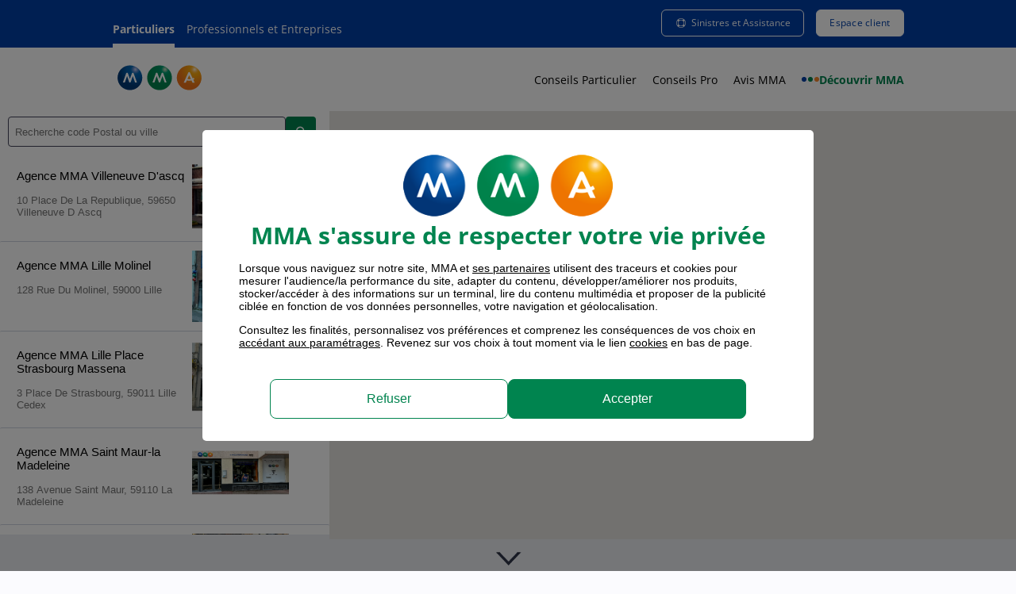

--- FILE ---
content_type: text/html;charset=UTF-8
request_url: https://agence.mma.fr/assurance-ronchin-59790
body_size: 10246
content:
<!DOCTYPE html>
<html lang="fr" class="no-js">

<head>
    <meta http-equiv="Content-Type" content="text/html; charset=utf-8" />
<meta name="viewport" id="nw-viewport" content="width=device-width, initial-scale=1, user-scalable=yes" />
<meta http-equiv="X-UA-Compatible" content="IE=edge" />
    
<meta name="description" content="Trouvez votre agence MMA à Ronchin📍pour une assurance habitation, auto ou pour professionnels. Horaires, accès et offres personnalisées. " />
<meta name="author" content="root" />
<meta name="robots" content="index, follow"><link rel="preconnect" href="https://try.abtasty.com">
<link rel="preconnect" href="https://cdn.tagcommander.com">
<link rel="preconnect" href="https://maps.googleapis.com">
<link rel="preconnect" href="https://sb-filer.s3.amazonaws.com">
<link rel="preconnect" href="https://www.mma.fr">

<title>Assurance Ronchin - Horaires et accès - MMA</title>

<script type='application/ld+json'>{"@context":"https://schema.org","@graph":[{"@type":"WebSite","@id":"https://www.mma.fr/#website","name":"MMA","alternateName":"MMA Assurance","url":"https://www.mma.fr"},{"@type":"WebPage","@id":"https://www.mma.fr/#webpage","inLanguage":"fr-FR","name":"Assurance Ronchin - Horaires et accès - MMA","description":"Trouvez votre agence MMA à Ronchin📍pour une assurance habitation, auto ou pour professionnels. Horaires, accès et offres personnalisées. ","url":"https://agence.mma.fr/assurance-france/assurance-commune.html","isPartOf":{"@id":"https://www.mma.fr/#webpage"}}]}</script>

<script src="/modules/jahia-mma-mmafr-tagcommander/javascript/mma-tagco.js" ></script>
<!-- Begin Variables TagCommander -->
<script>
var id_tagcommander = '1878' ;
var ids_conteneur_tagcommander = '1' ;
var tc_vars = tc_vars || {};
tc_vars["type_affich"]=""+ screen.width > 640 ? "desktop" : "mobile" +"";
tc_vars["env_travail"]="PROD";
tc_vars["user_connecte"]="0";
tc_vars["user_type"]="";
tc_vars["nom_onglet"]="";
tc_vars["nom_page"]="assurance-commune";
tc_vars["type_page"]="contenu";
tc_vars["id_intervenant"]="guest";
</script>
<!-- End Variables TagCommander -->

<!-- Begin Scripts TagCommander Head-->
<!-- End Scripts TagCommander Head-->

    

<script type="application/json" id="jahia-data-ctx">{"contextPath":"","lang":"fr","uilang":"fr","siteUuid":"5d382559-0564-4d25-ac91-3d989b91fafc","wcag":true,"ckeCfg":""}</script>
<script type="application/json" id="jahia-data-ck">{"path":"/modules/ckeditor/javascript/","lng":"fr_FR"}</script>
<script src="/javascript/initJahiaContext.js"></script>
<link id="staticAssetCSS0" rel="stylesheet" href="/generated-resources/fbd8f4b4178443768e815625d3d3a0b5.min.css?1767955550058" media="screen" type="text/css"/>
<link id="staticAssetCSS1" rel="stylesheet" href="https://kit.fontawesome.com/7f7747e4e6.css" media="screen" type="text/css"/>
<link id="staticAssetCSS2" rel="stylesheet" href="/generated-resources/96657dc2bbec78f81cae7592e9b31b.min.css?1767955550058" media="screen" type="text/css"/>
<script type="application/ld+json">
        {
            "@context" : "https://schema.org",
            "@type" : "BreadcrumbList",
            "itemListElement": [
                {
    "@type": "ListItem",
    "position": "1",
    "item":
        {
        "@id": "https://agence.mma.fr",
        "name": "Accueil"
        }
    },{
    "@type": "ListItem",
    "position": "2",
    "item":
        {
        "@id": "https://agence.mma.fr/assurance-hauts-de-france",
        "name": "Assurance Hauts-de-France"
        }
},{
    "@type": "ListItem",
    "position": "3",
    "item":
        {
        "@id": "https://agence.mma.fr/assurance-nord-59",
        "name": "Assurance Nord (59)"
        }
}
            ]
        }
    </script>

<script>
					var mma = mma || {};
					mma.durationClient = mma.durationClient || {};
					mma.durationClient.urlAction = '/cms/live/live/fr/sites/mmasag/home.mma-duration-client-logger.do'
				</script>
			

<script type="text/javascript" src="/modules/CsrfServlet"></script>
</head>

<body data-timer-layer="1000" data-polling-latency="5000">
    <div class="bodywrapper page-assurance-commune ">

        <div data-aggregator="mmant_megaHeader"><header class="mmant-megaHeader" role="banner">

    <div id="skip-links">
        <ul role="list" class="list list-links " >
        <li>
                <a   href="#main-menu"    >Aller au menu</a></li>
        <li>
                <a   href="#main-content"    >Aller au contenu</a></li>
        <li>
                <a   href="#footer"  title="Accéder directement au pied de page"  >Pied de page</a></li>
        </ul>
</div>

    <div id="navMobileBackground" class="navigation-mobile-background" style="display:none;"></div>

    <nav id="main-menu" role="navigation">

        <div id="navMobile" class="navigation-mobile" role="dialog" aria-modal="true" aria-label="Menu de navigation mobile">
            <div class="custom-container" id="header-mobile-content">
                <button class="btn-navigation-toggler closer" type="button" aria-label="Fermer le menu mobile">
                    <span class="toggler-icon"></span>
                </button>
            </div>
            <div class="navigation-mobile-content">
                <div class="top">
                </div>
                <div class="bottom">
                    <ul role="list"></ul>
                </div>
            </div>
        </div>

        <div id="top-menu">
            <div class="custom-container">
                <ul role="list" class="list list-links " >
        <li>
                <a id="lien-top-menu-particuliers" class="active" href="https://www.mma.fr"    >Particuliers</a></li>
        <li>
                <a id="lien-top-menu-pro"  href="https://entreprise.mma.fr"    >Professionnels et Entreprises</a></li>
        </ul><ul role="list" class="list list-links " >
        <li>
                <a id="lien-top-menu-sinistres" class="ds-btn ds-btn-outline mobile-position-to-bottom link-with-icon" href="https://espace-client.mma.fr/conseil-service-client/conseils-urgence?mma-pdv=361301"    ><span class="icon fa-kit fa-life-ring"></span>Sinistres et Assistance</a></li>
        <li>
                <a id="lien-top-menu-ec" class="ds-btn ds-btn-my-account ds-btn-primary-white" href="https://espace-client.mma.fr"    >Espace client</a></li>
        </ul></div>
        </div>

        <div class="custom-container" id="header-content">

            <button class="btn-navigation-toggler oppener" type="button" aria-label="Afficher le menu mobile">
                <span class="toggler-icon"></span>
            </button>

            <a class="logo" href="/" title="Aller sur la page d'accueil">
        <img src="https://www.mma.fr/files/live/sites/mmafr/files/home-page/logo-mma.svg" aria-hidden=true alt="" width="118" height="44" >
</a><a id="lien-top-menu-ec-mobile" class="ds-btn ds-btn-my-account-mobile" href="https://espace-client.mma.fr?mma-pdv=361301" title="Espace client"  >
    </a><div class="navigation-content">
    <ul role="list" class="list-navigation">
        <li>
                    <a   href="https://www.mma.fr/zeroblabla.html"  title="Conseils Particulier"  >Conseils Particulier</a></li>
            <li>
                    <a   href="https://entreprise.mma.fr/connexionpro.html"  title="Conseils Professionnel"  >Conseils Pro</a></li>
            <li>
                    <a   href="https://www.mma.fr/avis-assurance.html"  title="Avis MMA"  >Avis MMA</a></li>
            <li>
                    <a  class="megaheader-link-green megaheader-link-with-logo-mma" href="https://www.mma.fr/a-propos.html"  title="Aller à la page Découvrir MMA"  >Découvrir MMA</a></li>
            </ul>
    
</div></div>

    </nav>

</header>

<div id="megaHeader-bg"></div>





</div><!-- ensuite il faut voir ce que execute dans le searchPDV.js -->
    <div class="mmant-carte"
        data-api-pdv="/modules/sag-composants-api/search-pdv?latitude=50.6&longitude=3.1&limit=20"
        data-localisation="Ronchin"
        data-api-communes-url="https://www.mma.fr/transverse/CAP-US_institutionnel/api/rechercher-commune"
        data-isonglet-carte-defaut="false"
        data-ismarqueur-sucette-mma="false"
        data-isgeolocalisation="false"
        data-message-url=""
        data-devis-url=""
    >
        <div class="search-and-result">

            <form autocomplete="off" class="search-form" role="search" method="GET" action="https://agence.mma.fr/">
                <div class="form-content">
                    <label for=agence-search-input class="visually-hidden">Rechercher une agence par code postal ou ville</label>
                    <input id=agence-search-input type="search" value="" name="search" class="searchInput" placeholder="Recherche code Postal ou ville" list="listCommunes-4fac30a2-1f01-4a91-84ed-de4fcc78f557" aria-describedby="info-recherche" aria-owns="listCommunes-4fac30a2-1f01-4a91-84ed-de4fcc78f557">
                    <input type="submit" value="&#xe076" aria-label="Rechercher une agence MMA" class="searchButton" id="searchbutton">
                    <span id="info-recherche" class="visually-hidden">Commencez à taper pour voir les suggestions de villes ou codes postaux.</span>
                    <span id="suggestion-count" class="visually-hidden" aria-live="polite" aria-atomic="true">Aucune suggestion disponible</span>
                    <datalist id="listCommunes-4fac30a2-1f01-4a91-84ed-de4fcc78f557" class="listCommunes" ></datalist>
                </div>
            </form>

            <div class="form-error" role="alert" aria-live="assertive" aria-hidden="true">
                <p>Veuillez s&eacute;lectionner une ville</p>
            </div>

            <div class="map-tablist" role="tablist" aria-label="Choix de l'affichage carte ou liste des agences" hidden>
                <button role="tab" aria-selected="true" aria-controls="liste-agences" id="showListeAgence">
                    Liste agences
                </button>
                <button role="tab" aria-selected="false" aria-controls="map" id="showMap">
                    Voir carte
                </button>
            </div>

            <ul id="liste-agences" aria-labelledby="showListeAgence" hidden>

            </ul>
            <div id="detailsAgence" hidden>
                Pas de détail agence disponible
            </div>
        </div>
        <div id="map" tabindex="0" role="tabpanel" aria-labelledby="showMap"
             data-markeragence="/modules/jahia-mma-sag-template/images/carte/marker-classic3.svg"
             data-markervotreagence="/modules/jahia-mma-sag-template/images/carte/marker-votreagence3.svg"
             data-markercluster="/modules/jahia-mma-sag-template/images/carte/marker-regroupement3.svg">
        </div>
    </div>

    

<button type="button" class="btn btn-scroll-down" aria-label="Descendre vers le contenu"></button><main role="main" id="main-content" class="content">
            <div class="content-title">
      <h1>Assurance Ronchin - Horaires et accès - MMA</h1>
      <p class="lead">
            Localisez l&#039;agence près de chez vous</p>
     </div><div class="custom-container">
                <div class="panel">
                    <ul class="breadcrumb">
    <li>
            <a class="link" href="https://agence.mma.fr/"title="Aller à la page d&#039;Accueil">Accueil</a></li><li>
    <a class="link" href="https://agence.mma.fr/assurance-hauts-de-france">Assurance Hauts-de-France</a></li><li>
    <a class="link" href="https://agence.mma.fr/assurance-nord-59" aria-label="Afficher les agences du département Assurance Nord (59)">Assurance Nord (59)</a></li><!-- Affichage du lien vers la page d'accueil de l'agence -->
    <!-- ---------------------------------------------------------- -->
</ul>

<div class="panel-content-full">
                      <div class="block">
    <h2 class="title">Les agences d'assurance à proximité de Ronchin (59790)</h2>
    <div class="block-content">
        <div class="sm-flex-row">
            <div class="sm-flex-column">
                <ul class="list list-agency">
                    <li class="agency">
                            <span class="title">MMA VILLENEUVE D'ASCQ</span>
                            <address>
                                <span class="street">10 PLACE DE LA REPUBLIQUE</span>
                                <span class="zipcode">59650</span>
                                <span class="city">VILLENEUVE D ASCQ</span>
                            </address>
                            <a class="btn btn-info" title="MMA VILLENEUVE D'ASCQ" href="/villeneuve-d-ascq/">
                                Découvrez l'agence</a>
                        </li>
                    <li class="agency">
                            <span class="title">MMA LILLE MOLINEL</span>
                            <address>
                                <span class="street">128 RUE DU MOLINEL</span>
                                <span class="zipcode">59000</span>
                                <span class="city">LILLE</span>
                            </address>
                            <a class="btn btn-info" title="MMA LILLE MOLINEL" href="/lille-molinel/">
                                Découvrez l'agence</a>
                        </li>
                    <li class="agency">
                            <span class="title">MMA LILLE PLACE STRASBOURG MASSENA</span>
                            <address>
                                <span class="street">3 PLACE DE STRASBOURG</span>
                                <span class="zipcode">59011</span>
                                <span class="city">LILLE CEDEX</span>
                            </address>
                            <a class="btn btn-info" title="MMA LILLE PLACE STRASBOURG MASSENA" href="/lille-place-strasbourg-massena/">
                                Découvrez l'agence</a>
                        </li>
                    <li class="agency">
                            <span class="title">MMA SAINT MAUR-LA MADELEINE</span>
                            <address>
                                <span class="street">138 AVENUE SAINT MAUR</span>
                                <span class="zipcode">59110</span>
                                <span class="city">LA MADELEINE</span>
                            </address>
                            <a class="btn btn-info" title="MMA SAINT MAUR-LA MADELEINE" href="/saint-maur-la-madeleine/">
                                Découvrez l'agence</a>
                        </li>
                    <li class="agency">
                            <span class="title">MMA LOOS</span>
                            <address>
                                <span class="street">159 RUE DU MARECHAL FOCH</span>
                                <span class="zipcode">59120</span>
                                <span class="city">LOOS</span>
                            </address>
                            <a class="btn btn-info" title="MMA LOOS" href="/loos/">
                                Découvrez l'agence</a>
                        </li>
                    <li class="agency">
                            <span class="title">MMA MARCQ EN BAROEUL</span>
                            <address>
                                <span class="street">16 RUE JULES GUESDE</span>
                                <span class="zipcode">59700</span>
                                <span class="city">MARCQ EN BAROEUL</span>
                            </address>
                            <a class="btn btn-info" title="MMA MARCQ EN BAROEUL" href="/marcq-en-baroeul/">
                                Découvrez l'agence</a>
                        </li>
                    <li class="agency">
                            <span class="title">MMA SECLIN</span>
                            <address>
                                <span class="street">13 RUE ROGER BOUVRY</span>
                                <span class="zipcode">59113</span>
                                <span class="city">SECLIN</span>
                            </address>
                            <a class="btn btn-info" title="MMA SECLIN" href="/seclin/">
                                Découvrez l'agence</a>
                        </li>
                    <li class="agency">
                            <span class="title">MMA CROIX</span>
                            <address>
                                <span class="street">22 PLACE DE LA REPUBLIQUE</span>
                                <span class="zipcode">59170</span>
                                <span class="city">CROIX</span>
                            </address>
                            <a class="btn btn-info" title="MMA CROIX" href="/croix/">
                                Découvrez l'agence</a>
                        </li>
                    <li class="agency">
                            <span class="title">MMA LOMME</span>
                            <address>
                                <span class="street">4 BIS RUE DE L'HOTEL DE VILLE</span>
                                <span class="zipcode">59160</span>
                                <span class="city">LILLE</span>
                            </address>
                            <a class="btn btn-info" title="MMA LOMME" href="/lomme/">
                                Découvrez l'agence</a>
                        </li>
                    <li class="agency">
                            <span class="title">MMA TEMPLEUVE EN PEVELE</span>
                            <address>
                                <span class="street">1 PLACE DU GENERAL DE GAULLE</span>
                                <span class="zipcode">59242</span>
                                <span class="city">TEMPLEUVE EN PEVELE</span>
                            </address>
                            <a class="btn btn-info" title="MMA TEMPLEUVE EN PEVELE" href="/templeuve-en-pevele/">
                                Découvrez l'agence</a>
                        </li>
                    <li class="agency">
                            <span class="title">MMA WATTRELOS</span>
                            <address>
                                <span class="street">50 RUE CARNOT</span>
                                <span class="zipcode">59150</span>
                                <span class="city">WATTRELOS</span>
                            </address>
                            <a class="btn btn-info" title="MMA WATTRELOS" href="/wattrelos/">
                                Découvrez l'agence</a>
                        </li>
                    <li class="agency">
                            <span class="title">MMA TOURCOING</span>
                            <address>
                                <span class="street">45 BIS RUE DE LA CLOCHE</span>
                                <span class="zipcode">59200</span>
                                <span class="city">TOURCOING</span>
                            </address>
                            <a class="btn btn-info" title="MMA TOURCOING" href="/tourcoing/">
                                Découvrez l'agence</a>
                        </li>
                    <li class="agency">
                            <span class="title">MMA QUESNOY SUR DEULE</span>
                            <address>
                                <span class="street">44 RUE BELLECROIX</span>
                                <span class="zipcode">59890</span>
                                <span class="city">QUESNOY SUR DEULE</span>
                            </address>
                            <a class="btn btn-info" title="MMA QUESNOY SUR DEULE" href="/quesnoy-sur-deule/">
                                Découvrez l'agence</a>
                        </li>
                    <li class="agency">
                            <span class="title">MMA CARVIN</span>
                            <address>
                                <span class="street">1 PLACE JEAN JAURES</span>
                                <span class="zipcode">62220</span>
                                <span class="city">CARVIN</span>
                            </address>
                            <a class="btn btn-info" title="MMA CARVIN" href="/carvin/">
                                Découvrez l'agence</a>
                        </li>
                    <li class="agency">
                            <span class="title">MMA ARMENTIERES</span>
                            <address>
                                <span class="street">71 RUE DE DUNKERQUE</span>
                                <span class="zipcode">59280</span>
                                <span class="city">ARMENTIERES</span>
                            </address>
                            <a class="btn btn-info" title="MMA ARMENTIERES" href="/armentieres/">
                                Découvrez l'agence</a>
                        </li>
                    <li class="agency">
                            <span class="title">MMA HENIN BEAUMONT</span>
                            <address>
                                <span class="street">356 RUE ELIE GRUYELLE</span>
                                <span class="zipcode">62110</span>
                                <span class="city">HENIN BEAUMONT</span>
                            </address>
                            <a class="btn btn-info" title="MMA HENIN BEAUMONT" href="/henin-beaumont/">
                                Découvrez l'agence</a>
                        </li>
                    <li class="agency">
                            <span class="title">MMA LA BASSEE</span>
                            <address>
                                <span class="street">11  ESPACE BOILLY</span>
                                <span class="zipcode">59480</span>
                                <span class="city">LA BASSEE</span>
                            </address>
                            <a class="btn btn-info" title="MMA LA BASSEE" href="/la-bassee/">
                                Découvrez l'agence</a>
                        </li>
                    <li class="agency">
                            <span class="title">MMA BAILLEUL</span>
                            <address>
                                <span class="street">3 RUE D'YPRES</span>
                                <span class="zipcode">59270</span>
                                <span class="city">BAILLEUL</span>
                            </address>
                            <a class="btn btn-info" title="MMA BAILLEUL" href="/bailleul/">
                                Découvrez l'agence</a>
                        </li>
                    <li class="agency">
                            <span class="title">MMA LENS ZOLA</span>
                            <address>
                                <span class="street">32 RUE RENE LANOY</span>
                                <span class="zipcode">62300</span>
                                <span class="city">LENS</span>
                            </address>
                            <a class="btn btn-info" title="MMA LENS ZOLA" href="/lens-zola/">
                                Découvrez l'agence</a>
                        </li>
                    <li class="agency">
                            <span class="title">MMA ESTAIRES</span>
                            <address>
                                <span class="street">2 PLACE FOCH</span>
                                <span class="zipcode">59940</span>
                                <span class="city">ESTAIRES</span>
                            </address>
                            <a class="btn btn-info" title="MMA ESTAIRES" href="/estaires/">
                                Découvrez l'agence</a>
                        </li>
                    </ul>
            </div>
        </div>
    </div>
</div><div id="tarifs" class="block block-tarifs light-mode  bg_2880c86e-ee60-4976-9f6a-7188d57fc24c">
    <h2 class="title"> Votre tarif en moins de 3 minutes</h2><div class="block-content"  >
        <div class="sm-flex-row"> 
            <div class="block-column sm-flex-column"> 
                    <h3>Devis Assurance MMA</h3>

<p>Comparez et choisissez la formule adapt&eacute;e &agrave; vos besoins.</p><ul role="list" class="list list-links " >
        <li>
                <a  class="link-with-icon" href="https://www.mma.fr/assurance-auto/tarif-devis/auto.html" aria-label="Faire un tarif assurance auto"   data-tc data-id-event="lien_tarif" data-array-events="{&#034;categorie&#034;:&#034;lien_tarif&#034;,&#034;action&#034;:&#034;lien_interne&#034;,&#034;libelle&#034;:&#034;col1_lien1&#034;}"><span class="icon picto picto-auto"></span>Tarif assurance auto - Jusqu’à 3 mois offerts</a></li>
        <li>
                <a  class="link-with-icon" href="https://www.mma.fr/assurance-habitation/tarif-devis/habitation.html" aria-label="Faire un tarif assurance habitation"   data-tc data-id-event="lien_tarif" data-array-events="{&#034;categorie&#034;:&#034;lien_tarif&#034;,&#034;action&#034;:&#034;lien_interne&#034;,&#034;libelle&#034;:&#034;col1_lien2&#034;}"><span class="icon picto picto-habitation2"></span>Tarif assurance habitation - Jusqu’à 3 mois offerts</a></li>
        <li>
                <a  class="link-with-icon" href="https://www.mma.fr/mutuelle-complementaire-sante/tarif-devis/sante.html" aria-label="Faire un tarif assurance santé"   data-tc data-id-event="lien_tarif" data-array-events="{&#034;categorie&#034;:&#034;lien_tarif&#034;,&#034;action&#034;:&#034;lien_interne&#034;,&#034;libelle&#034;:&#034;col1_lien3&#034;}"><span class="icon picto picto-sante"></span>Tarif mutuelle santé - Jusqu’à 3 mois offerts</a></li>
        </ul><a   href="https://mma.fr/" aria-label="Aller sur le site mma.fr"   data-tc data-id-event="lien_tarif" data-array-events="{&#034;categorie&#034;:&#034;lien_tarif&#034;,&#034;action&#034;:&#034;lien_interne&#034;,&#034;libelle&#034;:&#034;col1_lien4&#034;}">Devis assurances MMA</a><div class="clear"></div></div>
            <div class="block-column sm-flex-column"> 
                    <h3>Devis Assurance MMA pour les Pros et Entreprises</h3>

<p>Obtenez votre tarif personnalis&eacute; correspondant &agrave; votre activit&eacute;.</p><ul role="list" class="list list-links " >
        <li>
                <a  class="link-with-icon" href="https://entreprise.mma.fr/votre-activite/responsabilite-civile-pro.html" aria-label="Faire un tarif assurance responsabilité civile professionnelle"   data-tc data-id-event="lien_tarif" data-array-events="{&#034;categorie&#034;:&#034;lien_tarif&#034;,&#034;action&#034;:&#034;lien_interne&#034;,&#034;libelle&#034;:&#034;col2_lien1&#034;}"><span class="icon picto picto-businessman"></span>Tarif RC Pro</a></li>
        <li>
                <a  class="link-with-icon" href="https://entreprise.mma.fr/votre-activite/multirisque.html" aria-label="Faire un tarif assurance multirisque professionnel"   data-tc data-id-event="lien_tarif" data-array-events="{&#034;categorie&#034;:&#034;lien_tarif&#034;,&#034;action&#034;:&#034;lien_interne&#034;,&#034;libelle&#034;:&#034;col2_lien2&#034;}"><span class="icon picto picto-batiments"></span>Tarif Multirisque</a></li>
        <li>
                <a  class="link-with-icon" href="https://entreprise.mma.fr/votre-activite/local-professionnel.html" aria-label="Faire un tarif assurance local professionnel"   data-tc data-id-event="lien_tarif" data-array-events="{&#034;categorie&#034;:&#034;lien_tarif&#034;,&#034;action&#034;:&#034;lien_interne&#034;,&#034;libelle&#034;:&#034;col2_lien3&#034;}"><span class="icon picto picto-usine"></span>Tarif Local Pro</a></li>
        </ul><a   href="https://entreprise.mma.fr/tarifs-assurances-professionnelles.html" aria-label="Aller sur le site entreprise.mma.fr"   data-tc data-id-event="lien_tarif" data-array-events="{&#034;categorie&#034;:&#034;lien_tarif&#034;,&#034;action&#034;:&#034;lien_interne&#034;,&#034;libelle&#034;:&#034;col2_lien4&#034;}">Devis assurances Pro</a><div class="clear"></div></div>
            </div>
        </div>
</div><div  class="block   bg_c6f31d53-b91c-409d-a7f7-0c623f44090b">
    <div class="block-content"  >
        <div class="sm-flex-column"> 
            <div class=" sm-flex-column"> 
                    <div class='edito'><h3>Assurance à Ronchin : des conseillers à votre écoute dans les agences MMA</h3>                    <p class='texte'>Rejoignez les trois millions de français qui bénéficient de l'expertise de MMA. Notre société d'assurance réunit pas loin de 2000 points de vente, le réseau MMA couvre toute la France. Si vous désirez instantanément accéder à l'adresse et au téléphone des agents MMA qui exercent à Ronchin, il suffit tout simplement de vous connecter à l'annuaire en ligne proposé par MMA.  Afin de vous proposer des solutions sur-mesure, votre conseiller MMA examinera votre situation personnelle et professionnelle soigneusement.</p>                    <h3>Solutions pour la retraite à Ronchin : MMA vous offre le choix parmi ses différentes solutions de placements et d'épargne</h3>                    <p class='texte'>Vous cherchez le meilleur moyen de financer un projet à long terme? La préparation de votre retraite vous préoccupe car il vous semble primordial d'assurer le maintien de vos revenus une fois votre vie active achevée ? Optez pour l'une des formules MMA d’Assurance Vie à Ronchin. Vous profiterez ainsi de l’expertise d'une société d'assurance dont la performance sur les marchés financiers est unanimement reconnue et votre capital sera parfaitement valorisé.</p>                    <h3>MMA, une compagnie incontournable pour votre assurance à Ronchin</h3>                    <p class='texte'>Indemnisation, forfait kilométrique, dépannage… Vous voudriez obtenir plus d'informations concernant les prestations que proposent les assurances voiture MMA ? Vous êtes à la recherche d'une assurance habitation avec de garanties très élevées ou d'une complémentaire santé dédiée aux seniors ? Rendez-vous sur le site internet MMA et découvrez un éventail important de solutions pour vous protéger dans tous les domaines de la vie quotidienne. Profitez-en pour faire une simulation rapide afin de recevoir un devis d'assurance à Ronchin.</p></div></div>
            </div>
        </div>
</div></div>
                </div>
            </div>
        </main>
        <div data-aggregator="dsnt_footer"><footer id="footer" class="dsnt-footer" role="contentinfo" aria-labelledby="footer-title">

    <div id="footer-title" role="heading" aria-level="2" class="visually-hidden">Pied de page</div>

    <nav class="footer-nav" aria-label="Pied de page">

        <div class="footer-top">
            <div class="footer-top-content">
                <div class="download-app">
                    <div class="mmant-boiteLiensMMA">

    <p role="heading" aria-level="3" class="list-title">Téléchargez l’App MMA</p><ul role="list" class="list list-links " >
            <li>
                    <a   href="https://apps.apple.com/fr/app/mma-assurances/id6447569496" aria-label="Télécharger l'application mobile MMA sur apps.apple.com (nouvelle fenêtre)"  target="_blank" rel="noopener" ><img src="https://www.mma.fr/files/live/sites/mmafr/files/pages-de-contenu/logo-svg/appstore.svg" aria-hidden=true alt="" width="129" height="40" ></a></li>
            <li>
                    <a   href="https://play.google.com/store/apps/details?id=com.mma.ec" aria-label="Télécharger l'application mobile MMA sur apps.apple.com (nouvelle fenêtre)"  target="_blank" rel="noopener" ><img src="https://www.mma.fr/files/live/sites/mmafr/files/pages-de-contenu/logo-svg/Playstore.svg" aria-hidden=true alt="" width="129" height="40" ></a></li>
            </ul>
    </div>


</div>
                <div class="follow-us">
                    <div class="mmant-boiteLiensMMA">

    <p role="heading" aria-level="3" class="list-title">Restons connectés</p><ul role="list" class="list list-links " >
            <li>
                    <a href="https://www.facebook.com/MMA.Assurances" rel="noopener noreferrer" target="_blank">
    <svg width="44" height="44" role="img" aria-hidden="false" aria-label="Acc&eacute;der &agrave; la page Facebook de MMA" focusable="false" viewBox="0 0 44 44" fill="none" xmlns="http://www.w3.org/2000/svg">
    <path d="M0 22C0 9.84974 9.84974 0 22 0C34.1503 0 44 9.84974 44 22C44 34.1503 34.1503 44 22 44C9.84974 44 0 34.1503 0 22Z" />
    <path d="M19.2626 23.3737V30.1213H23.2393V23.3737H26.2047L26.8217 20.2712H23.2393V19.1736C23.2393 17.5334 23.9352 16.9053 25.7316 16.9053C26.2904 16.9053 26.7395 16.918 27 16.9434V14.1295C26.5098 14.0058 25.3099 13.8789 24.6174 13.8789C20.9527 13.8789 19.2626 15.4809 19.2626 18.9356V20.2712H17V23.3737H19.2626Z" fill="white"/>
</svg></a></li>
            <li>
                    <a href="https://x.com/MMAssurances" rel="noopener noreferrer" target="_blank">
    <svg width="44" height="44" role="img" aria-hidden="false" aria-label="Acc&eacute;der &agrave; la page X de MMA" focusable="false" viewBox="0 0 44 44" fill="none" xmlns="http://www.w3.org/2000/svg">
    <path d="M0 22C0 9.84974 9.84974 0 22 0C34.1503 0 44 9.84974 44 22C44 34.1503 34.1503 44 22 44C9.84974 44 0 34.1503 0 22Z" />
    <path d="M26.5997 14.7683H29.0543L23.6932 20.8943L30 29.2316H25.063L21.1934 24.1764L16.771 29.2316H14.3129L20.0461 22.6779L14 14.7683H19.0621L22.5563 19.3889L26.5997 14.7683ZM25.7375 27.7644H27.0969L18.3216 16.159H16.8614L25.7375 27.7644Z" fill="white"/>
</svg></a></li>
            <li>
                    <a href="https://www.youtube.com/user/MMAzerotracas" rel="noopener noreferrer" target="_blank">
    <svg xmlns="http://www.w3.org/2000/svg" width="44" height="44" role="img" aria-hidden="false" aria-label="Acc&eacute;der &agrave; la page Youtube de MMA" focusable="false" viewBox="0 0 44 44" fill="none">
    <path d="M0 22C0 9.84974 9.84974 0 22 0C34.1503 0 44 9.84974 44 22C44 34.1503 34.1503 44 22 44C9.84974 44 0 34.1503 0 22Z" />
    <path d="M29.6631 18.7605C29.4815 18.0663 28.9367 17.5214 28.2483 17.3369C27.0033 17 22 17 22 17C22 17 16.9967 17 15.7488 17.3369C15.0604 17.5214 14.5185 18.0663 14.3339 18.7605C14 20.0172 14 22.636 14 22.636C14 22.636 14 25.2549 14.3339 26.5115C14.5185 27.2029 15.0604 27.7272 15.7488 27.9118C16.9967 28.2486 22 28.2486 22 28.2486C22 28.2486 27.0033 28.2486 28.2512 27.9118C28.9396 27.7272 29.4815 27.2029 29.6661 26.5115C30 25.2549 30 22.636 30 22.636C30 22.636 30 20.0172 29.6661 18.7605H29.6631ZM20.3625 25.0146V20.2574L24.5427 22.636L20.3625 25.0146Z" fill="white"/>
</svg></a></li>
            <li>
                    <a href="https://fr.linkedin.com/company/mma-insurance" rel="noopener noreferrer" target="_blank">
    <svg width="44" height="44" role="img" aria-hidden="false" aria-label="Acc&eacute;der &agrave; la page LinkedIn de MMA" focusable="false" viewBox="0 0 44 44" fill="none" xmlns="http://www.w3.org/2000/svg">
    <path d="M0 22C0 9.84974 9.84974 0 22 0C34.1503 0 44 9.84974 44 22C44 34.1503 34.1503 44 22 44C9.84974 44 0 34.1503 0 22Z" />
    <path d="M17.5821 30H14.2643V19.3179H17.5821V30ZM15.9214 17.8607C14.8607 17.8607 14 16.9821 14 15.9214C14 15.4107 14.2036 14.925 14.5643 14.5643C14.925 14.2036 15.4143 14 15.9214 14C16.4286 14 16.9179 14.2036 17.2786 14.5643C17.6393 14.925 17.8429 15.4143 17.8429 15.9214C17.8429 16.9821 16.9821 17.8607 15.9214 17.8607ZM29.9964 30H26.6857V24.8C26.6857 23.5607 26.6607 21.9714 24.9607 21.9714C23.2357 21.9714 22.9714 23.3179 22.9714 24.7107V30H19.6571V19.3179H22.8393V20.775H22.8857C23.3286 19.9357 24.4107 19.05 26.025 19.05C29.3821 19.05 30 21.2607 30 24.1321V30H29.9964Z" fill="white"/>
</svg></a></li>
            <li>
                    <a href="https://www.instagram.com/mma__assurances" rel="noopener noreferrer" target="_blank">
    <svg width="44" height="44" role="img" aria-hidden="false" aria-label="Acc&eacute;der &agrave; la page Instagram de MMA" focusable="false" viewBox="0 0 44 44" fill="none" xmlns="http://www.w3.org/2000/svg">
    <path d="M0 22C0 9.84974 9.84974 0 22 0C34.1503 0 44 9.84974 44 22C44 34.1503 34.1503 44 22 44C9.84974 44 0 34.1503 0 22Z" />
    <path d="M22.0018 17.8986C19.7352 17.8915 17.8934 19.7262 17.8862 21.9928C17.8791 24.2594 19.7138 26.1012 21.9804 26.1083C24.247 26.1155 26.0888 24.2808 26.0959 22.0142C26.1031 19.7476 24.2684 17.9058 22.0018 17.8986ZM21.9804 19.3407C23.451 19.3336 24.6467 20.5222 24.6539 21.9928C24.661 23.4634 23.4724 24.6592 22.0018 24.6663C20.5312 24.6734 19.3354 23.4848 19.3283 22.0142C19.3211 20.5436 20.5098 19.3478 21.9804 19.3407ZM25.3142 17.7309C25.3142 17.2026 25.7426 16.7743 26.2708 16.7743C26.7991 16.7743 27.2274 17.2026 27.2274 17.7309C27.2274 18.2592 26.7991 18.6875 26.2708 18.6875C25.7426 18.6875 25.3142 18.2592 25.3142 17.7309ZM29.9438 18.7018C29.8831 17.4203 29.5904 16.2853 28.6516 15.3501C27.7165 14.4149 26.5814 14.1222 25.2999 14.0579C23.9793 13.983 20.0207 13.983 18.7001 14.0579C17.4222 14.1186 16.2871 14.4113 15.3484 15.3465C14.4096 16.2817 14.1205 17.4168 14.0562 18.6982C13.9813 20.0189 13.9813 23.9774 14.0562 25.2981C14.1169 26.5795 14.4096 27.7146 15.3484 28.6498C16.2871 29.585 17.4186 29.8777 18.7001 29.9419C20.0207 30.0169 23.9793 30.0169 25.2999 29.9419C26.5814 29.8812 27.7165 29.5885 28.6516 28.6498C29.5868 27.7146 29.8795 26.5795 29.9438 25.2981C30.0187 23.9774 30.0187 20.0225 29.9438 18.7018ZM28.2376 26.7151C27.9592 27.4148 27.4202 27.9537 26.717 28.2357C25.664 28.6534 23.1654 28.557 22.0018 28.557C20.8381 28.557 18.336 28.6498 17.2866 28.2357C16.5869 27.9573 16.048 27.4183 15.766 26.7151C15.3484 25.6622 15.4447 23.1636 15.4447 21.9999C15.4447 20.8363 15.3519 18.3341 15.766 17.2847C16.0444 16.5851 16.5834 16.0461 17.2866 15.7641C18.3395 15.3465 20.8381 15.4429 22.0018 15.4429C23.1654 15.4429 25.6676 15.3501 26.717 15.7641C27.4166 16.0425 27.9556 16.5815 28.2376 17.2847C28.6552 18.3377 28.5588 20.8363 28.5588 21.9999C28.5588 23.1636 28.6552 25.6657 28.2376 26.7151Z" fill="white"/>
</svg></a></li>
            </ul>
    </div>


</div>
            </div>
        </div>

        <hr><div class="footer-sitemap">
            <div class="footer-sitemap-content">
                <div class="mmant-boiteLiensMMA">

    <ul role="list" class="list list-links " >
            <li>
                    <a   href="https://covea.csod.com/ux/ats/careersite/11/home?c=covea&amp;utm_medium=pageRH"  title="Travailler chez MMA" target="_self" rel="noopener" >Travailler chez MMA</a></li>
            <li>
                    <a   href="https://www.mma.fr/home/a-propos/contact-inbenta.html?mma-pdv=361301"  title="Une question ?" target="_self" rel="noopener" >Une question ?</a></li>
            </ul>
    </div>


<div class="mmant-boiteLiensMMA">

    <ul role="list" class="list list-links " >
            <li>
                    <a   href="https://www.mma.fr/application-mma.html?mma-pdv=361301"  title="Aller à la page Appli Clients MMA" target="_self" rel="noopener" >Appli Clients</a></li>
            <li>
                    <a   href="/cms/live/live/fr/sites/mmasag/assurance-france/mentions-legales-assurance.html"  title="Mentions légales"  >Mentions légales</a></li>
            </ul>
    </div>


<div class="mmant-boiteLiensMMA">

    <ul role="list" class="list list-links " >
            <li>
                    <a   href="https://www.mma.fr/mentions-legales/cookies.html?mma-pdv=361301"  title="Cookies" target="_self" rel="noopener" >Cookies</a></li>
            <li>
                    <a   href="https://www.mma.fr/a-propos/vie-privee.html?mma-pdv=361301"  title="Vie privée" target="_self" rel="noopener" >Vie privée</a></li>
            </ul>
    </div>


<div class="mmant-boiteLiensMMA">

    <ul role="list" class="list list-links " >
            <li>
                    <a   href="https://agence.mma.fr/assurance-france/plan-du-site.html"    >Plan du site</a></li>
            <li>
                    <a   href="https://www.mma.fr/accessibilite.html?mma-pdv=361301#agence"  title="Accessibilité : partiellement conforme"  >Accessibilité : partiellement conforme</a></li>
            </ul>
    </div>


</div>
        </div>

        <hr><div class="footer-channels">
            <div class="footer-channels-content">
                <p><strong>Vous &ecirc;tes :&nbsp;</strong></p><ul role="list" class="list list-links " >
        <li>
                <a   href="https://www.mma.fr?mma-pdv=361301"    >Particuliers</a></li>
        <li>
                <a   href="https://entreprise.mma.fr?mma-pdv=361301"    >Professionnels</a></li>
        <li>
                <a   href="https://eti.mma.fr"    >ETI</a></li>
        </ul></div>
        </div>

        <div class="footer-bottom">
            <div class="footer-bottom-content">
                <a class="logo" href="/assurance-ronchin-59790?mma-pdv=361301" title="Aller sur la page d'accueil">
        <img src="https://www.mma.fr/files/live/sites/mmafr/files/pages-de-contenu/logo-svg/logo-mma-transparent.svg" aria-hidden=true alt="" width="118" height="44" >
</a><p><small class="credits">&copy; MMA 2026</small></p>
                <ul role="list" class="list list-links " >
        <li>
                <button class="mmamix-lienmma lien-faciliti" data-faciliti-popin="" aria-label="Ouvrir l&#039;outil d&#039;aide Facil&#039;iti" >
    <img src="/modules/jahia-mma-transverse-composants/images/mmamix-lienmma/faciliti/logo-facil_iti-MMA.png" class="logos" aria-hidden=true alt="" loading="lazy" width="125" height="44" >
</button>


</li>
        <li>
                <a   href="https://www.mma.fr/a-propos/relation-client-mma.html?mma-pdv=361301#sfg" aria-label="Aller aux informations sur Service France Garanti"   ><img src="https://www.mma.fr/files/live/sites/mmafr/files/divers/mma_label-sfg-blanc-footer-mma.png" aria-hidden=true alt="" loading="lazy" width="44" height="44" ></a></li>
        </ul></div>
        </div>
        
    </nav>

</footer>





</div></div>

    













<script src="/javascript/initJahiaContext.js"></script>
<script id="staticAssetJavascriptBODY0" src="/generated-resources/c7c3c95642d989a5f44d7bf6af5a353.min.js?1767879323134"  ></script>
<script id="staticAssetJavascriptBODY1" src="https://maps.googleapis.com/maps/api/js?client=gme-giecovea1&channel=siteagence_PROD&libraries=places&language=fr&region=FR"  ></script>
<script id="staticAssetJavascriptBODY2" src="/generated-resources/8f501734e7f14df14df8495daa7aa1-async.min.js?1767879323134" async ></script>
<script id="staticAssetJavascriptBODY3" src="/generated-resources/6cbd66ba2ba4d021812d82a1e23691f.min.js?1764233946752"  ></script>

<!-- Begin Scripts TagCommander Body -->
<script src="//cdn.tagcommander.com/1878/tc_MMAsitesagences_1.js"></script>

<!-- End Scripts TagCommander Body -->

<script type="application/json" id="jahia-data-aggregatedjsBODY">{"scripts":["/modules/jahia-mma-transverse-composants/javascript/mmant-megaHeader/megaHeader.js","/modules/jahia-mma-sag-template/javascript/map/carte.js","/modules/jahia-mma-sag-template/javascript/searchPDV.js","/modules/jahia-mma-sag-template/javascript/map/mma-map.js","/modules/jahia-mma-transverse-composants/javascript/mmamix-lienMMA/lienMMA.faciliti.js","/modules/jahia-mma-sag-template/javascript/scroll-down.js","/modules/jahia-mma-sag-template/javascript/map/markerclusterer.js","/modules/jahia-mma-sag-template/javascript/map/overlay.js","/modules/jahia-mma-mmafr-tagcommander/javascript/tc_tracker.js"]}</script>

</body>

</html>

--- FILE ---
content_type: image/svg+xml
request_url: https://agence.mma.fr/modules/jahia-mma-sag-template/images/picto/malettesante.svg
body_size: 1589
content:
<?xml version="1.0" encoding="UTF-8" standalone="no"?>
<!DOCTYPE svg PUBLIC "-//W3C//DTD SVG 1.1//EN" "http://www.w3.org/Graphics/SVG/1.1/DTD/svg11.dtd">
<svg version="1.1" id="Layer_1" xmlns="http://www.w3.org/2000/svg" xmlns:xlink="http://www.w3.org/1999/xlink" x="0px" y="0px" width="72px" height="84px" viewBox="0 0 72 84" enable-background="new 0 0 72 84" xml:space="preserve">  <image id="image0" width="72" height="84" x="0" y="0"
    xlink:href="[data-uri]
AAB6JgAAgIQAAPoAAACA6AAAdTAAAOpgAAA6mAAAF3CculE8AAAAn1BMVEX///8SI0QSI0QSI0QS
I0QSI0QSI0QSI0QSI0QSI0QSI0QSI0RQXXVoc4iaoa/////////////////4+Pn////T1t3o6e2w
tsHQ09p4gpWlq7jM0NcSI0QSI0QSI0SDjJ3////g4+eaoa/JzdT///////8SI0R6hJbh4+j////S
1txcaH+mrLlrdoqJkaK1usTw8fNNWnPEyNAwP1shMVDWLq3zAAAAJnRSTlMAAHDfz1CfYIBAryDz
WHDPQGDv9yDX98DvlM/zEDDvZIC33/dwUCKbfooAAAABYktHRACIBR1IAAAAB3RJTUUH4QoEBQUh
48vLgQAAAR1JREFUWMPt1mmPgjAQgGG8rXjgrevueqP1QFH//2/b2CGxNdgpNh4b5/0GGZ6EpE3r
OBRFfWypq9IZHymbu/okFspjzLkCDhX9xZIjrdY+U/4nDspsMObctoRBbmDicF7GIIb+F7TDoIqZ
w/cYVIW5mndrsdQbMGEGNVu3l52XBGrrFnAnAdTVQb1/BLnsUl9MfTFNAzEiv/kG6EfejaGYCnQb
9iBG5De/ALFjeGkhpjahppUYkd+cABoaLmZ0mVetIU4QQc+CRtDYGnLMhz4d8t4Aij0AegQ9BJoU
RZHgwtP0Dig6JCOIyYdjMugQiCKoAk/LOyBl5g33mj2kXHdsIOW6YwMp1x0byCiCCEJOmldAqdnI
srlDUdSz+gMAa+rbhJZBaQAAACV0RVh0ZGF0ZTpjcmVhdGUAMjAxNy0xMC0wNFQwNTowNTozMy0w
NzowMKEZqMMAAAAldEVYdGRhdGU6bW9kaWZ5ADIwMTctMTAtMDRUMDU6MDU6MzMtMDc6MDDQRBB/
AAAAGXRFWHRTb2Z0d2FyZQBBZG9iZSBJbWFnZVJlYWR5ccllPAAAAABJRU5ErkJggg==" />
</svg>


--- FILE ---
content_type: image/svg+xml
request_url: https://agence.mma.fr/modules/jahia-mma-transverse-composants/images/mmant-megaheader/mma-small.svg
body_size: 336
content:
<svg width="22" height="6" viewBox="0 0 22 6" fill="none" xmlns="http://www.w3.org/2000/svg">
<g id="Gimmik">
<circle id="Ellipse 5" cx="3" cy="3" r="3" fill="#003FA6"/>
<circle id="Ellipse 6" cx="11" cy="3" r="3" fill="#00844F"/>
<circle id="Ellipse 7" cx="19" cy="3" r="3" fill="#F7882D"/>
</g>
</svg>
